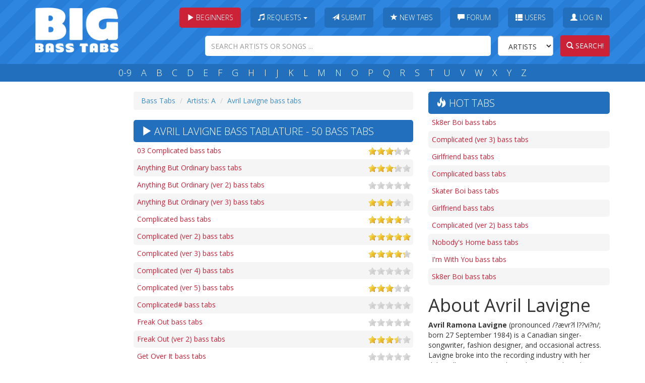

--- FILE ---
content_type: text/html; charset=utf-8
request_url: https://www.bigbasstabs.com/a/avril_lavigne_bass_tabs.html
body_size: 5163
content:
<!DOCTYPE html>
<html lang="en">
    <head>
    
        
    
    
    <title>Avril Lavigne Bass Tabs - 50 tabs</title>
    <meta charset="utf-8">
    <meta http-equiv="X-UA-Compatible" content="IE=edge">
    <meta name="viewport" content="width=device-width, initial-scale=1">
    <meta name="keywords" content="" >
    <meta property="fb:app_id" content="201872963183011">
    <meta property="fb:admins" content="1127770545" />
    <meta name="description" content="Bass tabs of songs by Avril Lavigne - 50 bass tabs including Sk8er Boi , Complicated (ver 3) and Girlfriend .">
    <link rel="shortcut icon" href="//static.bigbasstabs.com/favicon.png">
    <link rel="apple-touch-icon" href="//static.bigbasstabs.com/apple-touch-icon-iphone.png" />
    <link rel="apple-touch-icon" sizes="72x72" href="//static.bigbasstabs.com/apple-touch-icon-ipad.png" />
    <link rel="apple-touch-icon" sizes="114x114" href="//static.bigbasstabs.com/apple-touch-icon-iphone4.png" />
    <link rel="apple-touch-icon" sizes="144x144" href="//static.bigbasstabs.com/apple-touch-icon-ipad3.png" />
    <script type="text/javascript">var bbt = {}; bbt.static_url = "//static.bigbasstabs.com/";</script>
    <link rel="stylesheet" href="//static.bigbasstabs.com/CACHE/css/91913401163b.css" type="text/css" />
    <link href='//fonts.googleapis.com/css?family=Open+Sans:400,300,700' rel='stylesheet' type='text/css'>

    
    
    
    <script>
      (function(i,s,o,g,r,a,m){i['GoogleAnalyticsObject']=r;i[r]=i[r]||function(){
      (i[r].q=i[r].q||[]).push(arguments)},i[r].l=1*new Date();a=s.createElement(o),
      m=s.getElementsByTagName(o)[0];a.async=1;a.src=g;m.parentNode.insertBefore(a,m)
      })(window,document,'script','//www.google-analytics.com/analytics.js','ga');

      ga('create', 'UA-2921908-6', 'auto');
      ga('require', 'GTM-MVZRF38');
      ga('send', 'pageview');

    </script>
    

    

    <!-- HTML5 shim and Respond.js IE8 support of HTML5 elements and media queries -->
    <!--[if lt IE 9]>
      <script src="//oss.maxcdn.com/libs/html5shiv/3.7.0/html5shiv.js"></script>
      <script src="//oss.maxcdn.com/libs/respond.js/1.4.2/respond.min.js"></script>
    <![endif]-->

</head>
<body>

    <!-- Begin page content -->
    <div id="header" class="hidden-print">
        <div class="container">
            <div class="mainrow">
                <div id="logo">
                    <a href="/" title="Big Bass Tabs" class="logo">
                    <img src="//static.bigbasstabs.com/bbtlogo.png" class="img-responsive" alt="big bass tabs">
                    </a>
                    <button class="pull-right menu-open-btn btn">
<span class="glyphicon glyphicon-align-justify"></span>
                    </button>
                    <button class="pull-right search-open-btn btn">
<span class="glyphicon glyphicon-search"></span>
                    </button>


                    <button class="hidden-md hidden-lg hidden-sm pull-right lessons-open-btn btn dropdown-toggle" data-toggle="dropdown"><span class="glyphicon glyphicon-play"></span> Beginners
                    </button>

                    <ul class="dropdown-menu" role="menu" style="width:80%; margin-left:20px;margin-right:20px;">
                        <li><a target="_blank" class="trackClicksBuzzYouTube" href="https://youtu.be/7anFuDXV2j8">Beginner Lesson #1</a></li>
                        <li><a target="_blank" class="trackClicksBuzzYouTube" href="https://youtu.be/riCDOFyRIZ4">Practice This Daily</a></li>
                        <li><a target="_blank" class="trackClicksBuzzYouTube" href="https://youtu.be/cteHO-hV8lU">Bass Setup Guide</a></li>
                        <li><a target="_blank" class="trackClicksBuzzYouTube" href="https://youtu.be/2NWp7tC-9Hk">What Theory to Learn?</a></li>
                        <li><a target="_blank" class="trackClicksBuzzYouTube" href="https://youtu.be/2PzUVcDkjX8">Scales
                            Made Simple</a></li>
                        <li><a target="_blank" class="trackClicksBuzzYouTube" href="https://www.youtube.com/watch?v=XHpzoGSshYQ">Are You Intermediate?</a></li>
                        <li><a target="_blank" class="trackClicksBuzzYouTube" href="https://youtu.be/-77UU4ZzG4c">Perfect Bass Tone</a></li>
                        <li><a target="_blank" class="trackClicksBuzzYouTube" href="https://youtu.be/STl_VANwR6s">Finger
                            Exercises</a></li>
                        <li><a target="_blank" class="trackClicksBuzzYouTube" href="https://youtu.be/tcok98Vk6uA">Learn
                            Your Fretboard</a></li>
                        <li><a target="_blank" class="trackClicksBuzzYouTube" href="https://www.youtube.com/watch?v=vWXgxssar9M">First 50 Songs</a></li>
                    </ul>

                </div>

                <div id="menusearch">

                    <div class="row">
                        <div id="menu">
                            <ul id="mainmenu">
                                <li class="hidden-xs">
                                    <div class="btn-group"><button class="rbtn dropdown-toggle" data-toggle="dropdown"><span
                                            class="glyphicon glyphicon-play"></span> Beginners</button>

                                    <ul class="dropdown-menu" role="menu">
                        <li><a target="_blank" class="trackClicksBuzzYouTube" href="https://youtu.be/7anFuDXV2j8">Beginner Lesson #1</a></li>
                        <li><a target="_blank" class="trackClicksBuzzYouTube" href="https://youtu.be/riCDOFyRIZ4">Practice This Daily</a></li>
                        <li><a target="_blank" class="trackClicksBuzzYouTube" href="https://youtu.be/cteHO-hV8lU">Bass Setup Guide</a></li>
                        <li><a target="_blank" class="trackClicksBuzzYouTube" href="https://youtu.be/2NWp7tC-9Hk">What Theory to Learn?</a></li>
                        <li><a target="_blank" class="trackClicksBuzzYouTube" href="https://youtu.be/2PzUVcDkjX8">Scales
                            Made Simple</a></li>
                        <li><a target="_blank" class="trackClicksBuzzYouTube" href="https://www.youtube.com/watch?v=XHpzoGSshYQ">Are You Intermediate?</a></li>
                        <li><a target="_blank" class="trackClicksBuzzYouTube" href="https://youtu.be/-77UU4ZzG4c">Perfect Bass Tone</a></li>
                        <li><a target="_blank" class="trackClicksBuzzYouTube" href="https://youtu.be/STl_VANwR6s">Finger
                            Exercises</a></li>
                        <li><a target="_blank" class="trackClicksBuzzYouTube" href="https://youtu.be/tcok98Vk6uA">Learn
                            Your Fretboard</a></li>
                        <li><a target="_blank" class="trackClicksBuzzYouTube" href="https://www.youtube.com/watch?v=vWXgxssar9M">First 50 Songs</a></li>
                                    </ul>
                                    </div>
                                </li>


                                <li>
                                <div class="btn-group">
                                  <button type="button" class="btn dropdown-toggle" data-toggle="dropdown">
                                <span class="glyphicon glyphicon-music"></span> Requests <span class="caret"></span>
                                  </button>
                                  <ul class="dropdown-menu" role="menu">
                                    <li><a href="/requests.html">List of requests</a></li>
                                    <li><a href="/requestbasstabs.html">Make a request</a></li>
                                  </ul>
                                </div>
                                </li>
                                <li><div class="btn-group"><a class="btn" href="/submitbasstabs.html"><span class="glyphicon glyphicon-send"></span> Submit</a></div></li>
                                <li><div class="btn-group"><a class="btn" href="/newbasstabs.html"><span class="glyphicon glyphicon-star"></span> New Tabs</a></div></li>
                                <li><div class="btn-group"><a class="btn" href="/forum.html"><span class="glyphicon glyphicon-comment"></span> Forum</a></div></li>
                                <li><div class="btn-group"><a class="btn" href="/users.html"><span class="glyphicon glyphicon-th-list"></span> Users</a></div></li>
                                
                                <li id="login-link"><div class="btn-group"><a class="btn must_login" href="/a/avril_lavigne_bass_tabs.html"><span class="glyphicon glyphicon-user"></span> Log In</a></div></li>
                                
                                </ul>
                        </div>
                    </div>
                    <div class="row">
                        <div id="search">
                            <form action="/search.html" name="searchform" method="GET" class="form-inline" role="search">
                                <input name="search" class="form-control search-query" type="text" placeholder="SEARCH ARTISTS OR SONGS ...">
                                <select class="artistsong form-control" name="type">
                                    <option value="artists">Artists</option>
                                    <option value="songs">Songs</option>
                                </select>
                                <a id="searchbutton" href="javascript:;"><button class="search-submit btn" type="submit"><span class="glyphicon glyphicon-search"></span> Search!</button></a>
                            </form>
                        </div>
                    </div>
                </div>
            </div>
        </div>
    </div>
    <div id="letters" class="hidden-print">
        <div class="container">
            <div class="row">
                <div id="letters-inner">
                    <a title="Bass tabs of artists beggining with a number" href="/09/index.html">0-9</a>
                    <a title="Bass tabs of artists beggining with A" href="/a/index.html">A</a>
                    <a title="Bass Tabs of artists beggining with B" href="/b/index.html">B</a>
                    <a title="Bass Tabs of artists beggining with C" href="/c/index.html">C</a>
                    <a title="Bass Tabs of artists beggining with D" href="/d/index.html">D</a>
                    <a title="Bass Tabs of artists beggining with E" href="/e/index.html">E</a>
                    <a title="Bass Tabs of artists beggining with F" href="/f/index.html">F</a>
                    <a title="Bass Tabs of artists beggining with G" href="/g/index.html">G</a>
                    <a title="Bass Tabs of artists beggining with H" href="/h/index.html">H</a>
                    <a title="Bass Tabs of artists beggining with I" href="/i/index.html">I</a>
                    <a title="Bass Tabs of artists beggining with J" href="/j/index.html">J</a>
                    <a title="Bass Tabs of artists beggining with K" href="/k/index.html">K</a>
                    <a title="Bass Tabs of artists beggining with L" href="/l/index.html">L</a>
                    <a title="Bass Tabs of artists beggining with M" href="/m/index.html">M</a>
                    <a title="Bass Tabs of artists beggining with N" href="/n/index.html">N</a>
                    <a title="Bass Tabs of artists beggining with O" href="/o/index.html">O</a>
                    <a title="Bass Tabs of artists beggining with P" href="/p/index.html">P</a>
                    <a title="Bass Tabs of artists beggining with Q" href="/q/index.html">Q</a>
                    <a title="Bass Tabs of artists beggining with R" href="/r/index.html">R</a>
                    <a title="Bass Tabs of artists beggining with S" href="/s/index.html">S</a>
                    <a title="Bass Tabs of artists beggining with T" href="/t/index.html">T</a>
                    <a title="Bass Tabs of artists beggining with U" href="/u/index.html">U</a>
                    <a title="Bass Tabs of artists beggining with V" href="/v/index.html">V</a>
                    <a title="Bass Tabs of artists beggining with W" href="/w/index.html">W</a>
                    <a title="Bass Tabs of artists beggining with X" href="/x/index.html">X</a>
                    <a title="Bass Tabs of artists beggining with Y" href="/y/index.html">Y</a>
                    <a title="Bass Tabs of artists beggining with Z" href="/z/index.html">Z</a>
                </div>
            </div>
        </div>
    </div>

    <div class="container">
        <div id="main">
            
            <div id="col-left" class="hidden-print">
                
            
            </div>
            

            
<div id="content">

    <div>
        <ol class="breadcrumb">
        <li><a href="/">Bass Tabs</a></li>

             <li><a href="/a/index.html">Artists: A</a></li>

             <li><a href="/a/avril_lavigne_bass_tabs.html">Avril Lavigne bass tabs</a></li>

        
        </ol>

        <h1 class="bigtitle">
            <span class="glyphicon glyphicon-play"></span> Avril Lavigne bass tablature - 50 bass tabs
        </h1>

    


        <ul class="song-list">
            
            <li class="odd"><div class="graystars-listing"><div class="fullstars" style="width:55px;"></div></div><a title="03 Complicated bass tabs" href="/avril_lavigne_bass_tabs/03_complicated.html">03 Complicated bass tabs</a></li>
            
            <li class="even"><div class="graystars-listing"><div class="fullstars" style="width:55px;"></div></div><a title="Anything But Ordinary bass tabs" href="/avril_lavigne_bass_tabs/anything_but_ordinary.html">Anything But Ordinary bass tabs</a></li>
            
            <li class="odd"><div class="graystars-listing"><div class="fullstars" style="width:0px;"></div></div><a title="Anything But Ordinary (ver 2) bass tabs" href="/avril_lavigne_bass_tabs/anything_but_ordinary_ver_2.html">Anything But Ordinary (ver 2) bass tabs</a></li>
            
            <li class="even"><div class="graystars-listing"><div class="fullstars" style="width:50px;"></div></div><a title="Anything But Ordinary (ver 3) bass tabs" href="/avril_lavigne_bass_tabs/anything_but_ordinary_ver_3.html">Anything But Ordinary (ver 3) bass tabs</a></li>
            
            <li class="odd"><div class="graystars-listing"><div class="fullstars" style="width:70px;"></div></div><a title="Complicated bass tabs" href="/avril_lavigne_bass_tabs/complicated.html">Complicated bass tabs</a></li>
            
            <li class="even"><div class="graystars-listing"><div class="fullstars" style="width:84px;"></div></div><a title="Complicated (ver 2) bass tabs" href="/avril_lavigne_bass_tabs/complicated_ver_2.html">Complicated (ver 2) bass tabs</a></li>
            
            <li class="odd"><div class="graystars-listing"><div class="fullstars" style="width:72px;"></div></div><a title="Complicated (ver 3) bass tabs" href="/avril_lavigne_bass_tabs/complicated_ver_3.html">Complicated (ver 3) bass tabs</a></li>
            
            <li class="even"><div class="graystars-listing"><div class="fullstars" style="width:0px;"></div></div><a title="Complicated (ver 4) bass tabs" href="/avril_lavigne_bass_tabs/complicated_ver_4.html">Complicated (ver 4) bass tabs</a></li>
            
            <li class="odd"><div class="graystars-listing"><div class="fullstars" style="width:50px;"></div></div><a title="Complicated (ver 5) bass tabs" href="/avril_lavigne_bass_tabs/complicated_ver_5.html">Complicated (ver 5) bass tabs</a></li>
            
            <li class="even"><div class="graystars-listing"><div class="fullstars" style="width:0px;"></div></div><a title="Complicated# bass tabs" href="/avril_lavigne_bass_tabs/complicated.html">Complicated# bass tabs</a></li>
            
            <li class="odd"><div class="graystars-listing"><div class="fullstars" style="width:0px;"></div></div><a title="Freak Out bass tabs" href="/avril_lavigne_bass_tabs/freak_out.html">Freak Out bass tabs</a></li>
            
            <li class="even"><div class="graystars-listing"><div class="fullstars" style="width:58px;"></div></div><a title="Freak Out (ver 2) bass tabs" href="/avril_lavigne_bass_tabs/freak_out_ver_2.html">Freak Out (ver 2) bass tabs</a></li>
            
            <li class="odd"><div class="graystars-listing"><div class="fullstars" style="width:0px;"></div></div><a title="Get Over It bass tabs" href="/avril_lavigne_bass_tabs/get_over_it.html">Get Over It bass tabs</a></li>
            
            <li class="even"><div class="graystars-listing"><div class="fullstars" style="width:67px;"></div></div><a title="Girlfriend  bass tabs" href="/avril_lavigne_bass_tabs/girlfriend_.html">Girlfriend  bass tabs</a></li>
            
            <li class="odd"><div class="graystars-listing"><div class="fullstars" style="width:84px;"></div></div><a title="Girlfriend bass tabs" href="/avril_lavigne_bass_tabs/girlfriend.html">Girlfriend bass tabs</a></li>
            
            <li class="even"><div class="graystars-listing"><div class="fullstars" style="width:84px;"></div></div><a title="Goodbye bass tabs" href="/avril_lavigne_bass_tabs/goodbye.html">Goodbye bass tabs</a></li>
            
            <li class="odd"><div class="graystars-listing"><div class="fullstars" style="width:50px;"></div></div><a title="He Wasn bass tabs" href="/avril_lavigne_bass_tabs/he_wasn.html">He Wasn bass tabs</a></li>
            
            <li class="even"><div class="graystars-listing"><div class="fullstars" style="width:84px;"></div></div><a title="He wasn&#39;t bass tabs" href="/avril_lavigne_bass_tabs/he_wasnt_.html">He wasn&#39;t bass tabs</a></li>
            
            <li class="odd"><div class="graystars-listing"><div class="fullstars" style="width:67px;"></div></div><a title="He Wasnt bass tabs" href="/avril_lavigne_bass_tabs/he_wasnt.html">He Wasnt bass tabs</a></li>
            
            <li class="even"><div class="graystars-listing"><div class="fullstars" style="width:84px;"></div></div><a title="I Don&#39;t Give bass tabs" href="/avril_lavigne_bass_tabs/i_dont_give.html">I Don&#39;t Give bass tabs</a></li>
            
            <li class="odd"><div class="graystars-listing"><div class="fullstars" style="width:84px;"></div></div><a title="I don&#39;t give (ver 2) bass tabs" href="/avril_lavigne_bass_tabs/i_dont_give_ver_2.html">I don&#39;t give (ver 2) bass tabs</a></li>
            
            <li class="even"><div class="graystars-listing"><div class="fullstars" style="width:84px;"></div></div><a title="I&#39;m with you bass tabs" href="/avril_lavigne_bass_tabs/im_with_you_.html">I&#39;m with you bass tabs</a></li>
            
            <li class="odd"><div class="graystars-listing"><div class="fullstars" style="width:72px;"></div></div><a title="I&#39;m With You (4 String) bass tabs" href="/avril_lavigne_bass_tabs/im_with_you_4_string.html">I&#39;m With You (4 String) bass tabs</a></li>
            
            <li class="even"><div class="graystars-listing"><div class="fullstars" style="width:84px;"></div></div><a title="I&#39;m With You (ver 4) bass tabs" href="/avril_lavigne_bass_tabs/im_with_you_ver_4.html">I&#39;m With You (ver 4) bass tabs</a></li>
            
            <li class="odd"><div class="graystars-listing"><div class="fullstars" style="width:84px;"></div></div><a title="Im With You bass tabs" href="/avril_lavigne_bass_tabs/im_with_you.html">Im With You bass tabs</a></li>
            
            <li class="even"><div class="graystars-listing"><div class="fullstars" style="width:50px;"></div></div><a title="Im With You (ver 2) bass tabs" href="/avril_lavigne_bass_tabs/im_with_you_ver_2.html">Im With You (ver 2) bass tabs</a></li>
            
            <li class="odd"><div class="graystars-listing"><div class="fullstars" style="width:0px;"></div></div><a title="Im With You (ver 3) bass tabs" href="/avril_lavigne_bass_tabs/im_with_you_ver_3.html">Im With You (ver 3) bass tabs</a></li>
            
            <li class="even"><div class="graystars-listing"><div class="fullstars" style="width:84px;"></div></div><a title="Losing Grip bass tabs" href="/avril_lavigne_bass_tabs/losing_grip.html">Losing Grip bass tabs</a></li>
            
            <li class="odd"><div class="graystars-listing"><div class="fullstars" style="width:0px;"></div></div><a title="Lossing Grip bass tabs" href="/avril_lavigne_bass_tabs/lossing_grip.html">Lossing Grip bass tabs</a></li>
            
            <li class="even"><div class="graystars-listing"><div class="fullstars" style="width:75px;"></div></div><a title="Mobile bass tabs" href="/avril_lavigne_bass_tabs/mobile.html">Mobile bass tabs</a></li>
            
            <li class="odd"><div class="graystars-listing"><div class="fullstars" style="width:84px;"></div></div><a title="Mobile (ver 2) bass tabs" href="/avril_lavigne_bass_tabs/mobile_ver_2.html">Mobile (ver 2) bass tabs</a></li>
            
            <li class="even"><div class="graystars-listing"><div class="fullstars" style="width:0px;"></div></div><a title="My World bass tabs" href="/avril_lavigne_bass_tabs/my_world.html">My World bass tabs</a></li>
            
            <li class="odd"><div class="graystars-listing"><div class="fullstars" style="width:0px;"></div></div><a title="Naked bass tabs" href="/avril_lavigne_bass_tabs/naked.html">Naked bass tabs</a></li>
            
            <li class="even"><div class="graystars-listing"><div class="fullstars" style="width:16px;"></div></div><a title="Nobody&#39;s Fool bass tabs" href="/avril_lavigne_bass_tabs/nobodys_fool.html">Nobody&#39;s Fool bass tabs</a></li>
            
            <li class="odd"><div class="graystars-listing"><div class="fullstars" style="width:48px;"></div></div><a title="Nobody&#39;s Home bass tabs" href="/avril_lavigne_bass_tabs/nobodys_home.html">Nobody&#39;s Home bass tabs</a></li>
            
            <li class="even"><div class="graystars-listing"><div class="fullstars" style="width:58px;"></div></div><a title="Nobodys Fool bass tabs" href="/avril_lavigne_bass_tabs/nobodys_fool.html">Nobodys Fool bass tabs</a></li>
            
            <li class="odd"><div class="graystars-listing"><div class="fullstars" style="width:0px;"></div></div><a title="Peace And Love bass tabs" href="/avril_lavigne_bass_tabs/peace_and_love.html">Peace And Love bass tabs</a></li>
            
            <li class="even"><div class="graystars-listing"><div class="fullstars" style="width:84px;"></div></div><a title="Remember When bass tabs" href="/avril_lavigne_bass_tabs/remember_when.html">Remember When bass tabs</a></li>
            
            <li class="odd"><div class="graystars-listing"><div class="fullstars" style="width:84px;"></div></div><a title="Sk8er Boi bass tabs" href="/avril_lavigne_bass_tabs/sk8er_boi.html">Sk8er Boi bass tabs</a></li>
            
            <li class="even"><div class="graystars-listing"><div class="fullstars" style="width:84px;"></div></div><a title="Sk8er Boi  bass tabs" href="/avril_lavigne_bass_tabs/sk8er_boi_bass_tab.html">Sk8er Boi  bass tabs</a></li>
            
            <li class="odd"><div class="graystars-listing"><div class="fullstars" style="width:84px;"></div></div><a title="Sk8er Boi  (ver 2) bass tabs" href="/avril_lavigne_bass_tabs/sk8er_boi__ver_2.html">Sk8er Boi  (ver 2) bass tabs</a></li>
            
            <li class="even"><div class="graystars-listing"><div class="fullstars" style="width:67px;"></div></div><a title="Skater Boi bass tabs" href="/avril_lavigne_bass_tabs/skater_boi.html">Skater Boi bass tabs</a></li>
            
            <li class="odd"><div class="graystars-listing"><div class="fullstars" style="width:55px;"></div></div><a title="Skater Boi (ver 2) bass tabs" href="/avril_lavigne_bass_tabs/skater_boi_ver_2.html">Skater Boi (ver 2) bass tabs</a></li>
            
            <li class="even"><div class="graystars-listing"><div class="fullstars" style="width:58px;"></div></div><a title="Skater Boy bass tabs" href="/avril_lavigne_bass_tabs/skater_boy.html">Skater Boy bass tabs</a></li>
            
            <li class="odd"><div class="graystars-listing"><div class="fullstars" style="width:16px;"></div></div><a title="Things I&#39;ll Never Say bass tabs" href="/avril_lavigne_bass_tabs/things_ill_never_say.html">Things I&#39;ll Never Say bass tabs</a></li>
            
            <li class="even"><div class="graystars-listing"><div class="fullstars" style="width:84px;"></div></div><a title="Things I&#39;ll Never Say! bass tabs" href="/avril_lavigne_bass_tabs/things_ill_never_say.html">Things I&#39;ll Never Say! bass tabs</a></li>
            
            <li class="odd"><div class="graystars-listing"><div class="fullstars" style="width:84px;"></div></div><a title="Tomorrow bass tabs" href="/avril_lavigne_bass_tabs/tomorrow.html">Tomorrow bass tabs</a></li>
            
            <li class="even"><div class="graystars-listing"><div class="fullstars" style="width:0px;"></div></div><a title="Too Much To Ask bass tabs" href="/avril_lavigne_bass_tabs/too_much_to_ask.html">Too Much To Ask bass tabs</a></li>
            
            <li class="odd"><div class="graystars-listing"><div class="fullstars" style="width:50px;"></div></div><a title="Under My Skin  bass tabs" href="/avril_lavigne_bass_tabs/under_my_skin_.html">Under My Skin  bass tabs</a></li>
            
            <li class="even"><div class="graystars-listing"><div class="fullstars" style="width:84px;"></div></div><a title="Unwanted bass tabs" href="/avril_lavigne_bass_tabs/unwanted.html">Unwanted bass tabs</a></li>
            
        </ul>

    
    </div>
</div>

<div id="col-right">
    
    <h1 class="bigtitle"><span class="glyphicon glyphicon-fire"></span> Hot tabs</span></h1>
        <ul class="song-list">
            
            <li class="odd"> <a href="/avril_lavigne_bass_tabs/sk8er_boi_bass_tab.html">Sk8er Boi bass tabs</a></li>
            
            <li class="even"> <a href="/avril_lavigne_bass_tabs/complicated_ver_3.html">Complicated (ver 3) bass tabs</a></li>
            
            <li class="odd"> <a href="/avril_lavigne_bass_tabs/girlfriend_.html">Girlfriend bass tabs</a></li>
            
            <li class="even"> <a href="/avril_lavigne_bass_tabs/complicated.html">Complicated bass tabs</a></li>
            
            <li class="odd"> <a href="/avril_lavigne_bass_tabs/skater_boi.html">Skater Boi bass tabs</a></li>
            
            <li class="even"> <a href="/avril_lavigne_bass_tabs/girlfriend.html">Girlfriend bass tabs</a></li>
            
            <li class="odd"> <a href="/avril_lavigne_bass_tabs/complicated_ver_2.html">Complicated (ver 2) bass tabs</a></li>
            
            <li class="even"> <a href="/avril_lavigne_bass_tabs/nobodys_home.html">Nobody&#39;s Home bass tabs</a></li>
            
            <li class="odd"> <a href="/avril_lavigne_bass_tabs/im_with_you_.html">I&#39;m With You bass tabs</a></li>
            
            <li class="even"> <a href="/avril_lavigne_bass_tabs/sk8er_boi.html">Sk8er Boi bass tabs</a></li>
            
        </ul>

            


        
        <h1>About Avril Lavigne</h1>
    <p>
    <b>Avril Ramona Lavigne</b> (pronounced /?ævr?l l??vi?n/; born 27 September 1984) is a Canadian singer-songwriter, fashion designer, and occasional actress. Lavigne broke into the recording industry with her debut album, Let Go, released in 2002, when she was 17 years old; as of 2009, over 16 million copies have been sold worldwide, more than 6 million of which were sold in the United States. Her breakthrough single, "Complicated", peaked in many top ten positions around the world, as did Let Go. Lavignes second album, Under My Skin, was released in 2004 and was her first album to peak at #1 on the U.S. Billboard 200. The Best Damn Thing, Lavignes third album, was released in 2007; this album gave Lavigne her third #1 album in the UK Albums Chart and featured her first U.S. Billboard Hot 100 single, "Girlfriend". Lavigne has scored a total of five #1 singles worldwide, including "Complicated", "Sk8er Boi", "I'm With You", "My Happy Ending" and "Girlfriend". She is currently working on her fourth studio album, expected to be released in 2010.</p>
    
    

    
</div>



        </div>
    </div>

    <div class="container hidden-print">
        <div class="row text-center footer">
        Copyright &copy; 2010 - 2026 <a title="Big Bass Tabs" href="https://www.bigbasstabs.com">BigBassTabs.com</a> &mdash; <a title="Bass Tablature Archive" href="https://www.bigbasstabs.com">Bass Tablature archive</a> &mdash; <a href="/cdn-cgi/l/email-protection#7910171f16391b101e1b180a0a0d181b0a571a1614">Contact us</a> &mdash; <a href="/privacy.html" rel="nofollow">Privacy policy</a> &mdash; <a href="/links.html">Links</a> &mdash; <a href="http://musicdiscipline.com">Practice routine generator - Music Discipline</a>
        </div>
    </div>


    <div class="modal fade" id="activationRequiredModal" tabindex="-1" role="dialog" aria-labelledby="activationRequiredModal" aria-hidden="true">
      <div class="modal-dialog modal-lg">
        <div class="modal-content">
            <div class="modal-header">
                <button type="button" class="close" data-dismiss="modal" aria-hidden="true">&times;</button>
                <h4 class="modal-title">Activation required</h4>
            </div>
            <div class="modal-body">

                You need to confirm your email before you can login. We've sent you an email with the activation link.

            </div>
            <div class="modal-footer">
                <button type="button" class="btn btn-default" data-dismiss="modal">Close</button>
            </div>

        </div><!-- /.modal-content -->
      </div><!-- /.modal-dialog -->
    </div><!-- /.modal -->


    <div class="modal fade" id="signupLoginModal" tabindex="-1" role="dialog" aria-labelledby="signupLoginModal" aria-hidden="true">
      <div class="modal-dialog modal-lg">
        <div class="modal-content">
        </div><!-- /.modal-content -->
      </div><!-- /.modal-dialog -->
    </div><!-- /.modal -->

    <div class="modal fade" id="previewModal" tabindex="-1" role="dialog" aria-labelledby="previewModal" aria-hidden="true">
      <div class="modal-dialog modal-lg">
        <div class="modal-content" id="previewContent">
        ...
        </div><!-- /.modal-content -->
      </div><!-- /.modal-dialog -->
    </div><!-- /.modal -->

    <div class="modal fade" id="editModal" tabindex="-1" role="dialog" aria-labelledby="editModal" aria-hidden="true">
      <div class="modal-dialog modal-lg">
        <div class="modal-content" id="editContent">
        ...
        </div><!-- /.modal-content -->
      </div><!-- /.modal-dialog -->
    </div><!-- /.modal -->

    <div class="modal fade" id="avatarModal" tabindex="-1" role="dialog" aria-labelledby="avatarModal" aria-hidden="true">
      <div class="modal-dialog modal-lg">
        <div class="modal-content">
        </div><!-- /.modal-content -->
      </div><!-- /.modal-dialog -->
    </div><!-- /.modal -->


    <script data-cfasync="false" src="/cdn-cgi/scripts/5c5dd728/cloudflare-static/email-decode.min.js"></script><script src="//ajax.googleapis.com/ajax/libs/jquery/1.11.0/jquery.min.js"></script>
    <script type="text/javascript" src="//static.bigbasstabs.com/CACHE/js/0421e947cc36.js"></script>
    
    
    

    <!-- 23rd January 2026 20:31:42 -->
<script defer src="https://static.cloudflareinsights.com/beacon.min.js/vcd15cbe7772f49c399c6a5babf22c1241717689176015" integrity="sha512-ZpsOmlRQV6y907TI0dKBHq9Md29nnaEIPlkf84rnaERnq6zvWvPUqr2ft8M1aS28oN72PdrCzSjY4U6VaAw1EQ==" data-cf-beacon='{"version":"2024.11.0","token":"1363d0d0529049a68e1fc8f06aa2b9f1","r":1,"server_timing":{"name":{"cfCacheStatus":true,"cfEdge":true,"cfExtPri":true,"cfL4":true,"cfOrigin":true,"cfSpeedBrain":true},"location_startswith":null}}' crossorigin="anonymous"></script>
</body>
</html>
